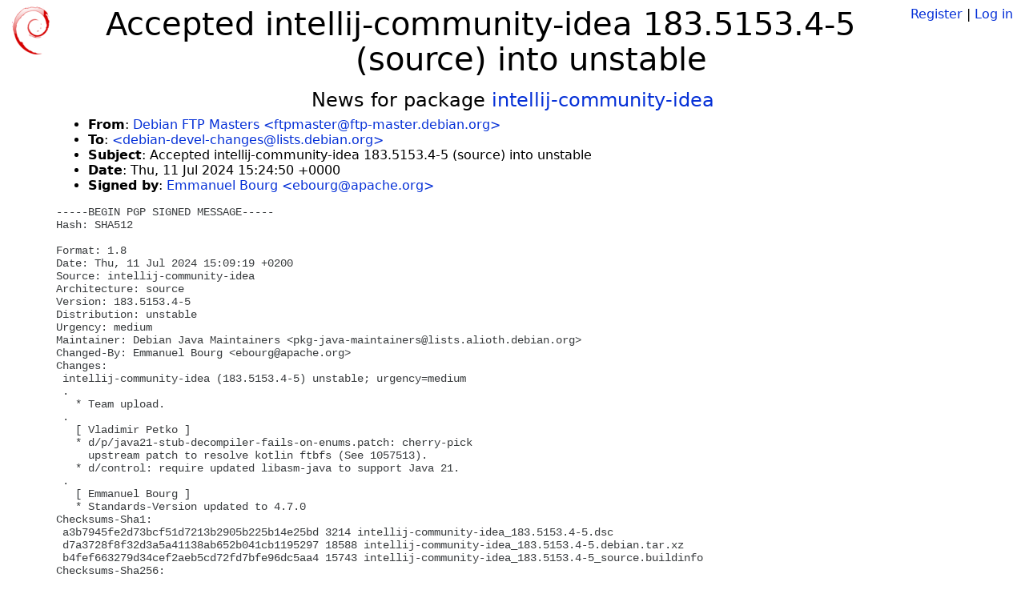

--- FILE ---
content_type: text/html; charset=utf-8
request_url: https://tracker.debian.org/news/1543613/accepted-intellij-community-idea-18351534-5-source-into-unstable/
body_size: 2663
content:

<!DOCTYPE html>
<html>
    <head>
        <meta charset="utf-8">
        <title>Debian Package Tracker</title>
        <meta name="viewport" content="width=device-width, initial-scale=1, shrink-to-fit=no">
	<meta http-equiv="x-ua-compatible" content="ie=edge">
        <link href="/static/css/bootstrap.min.css" rel="stylesheet" media="screen">
        <link href="/static/css/octicons.css" rel="stylesheet" media="screen">
        <link href="/static/css/style.css" rel="stylesheet" media="screen">
        <link type="application/opensearchdescription+xml" title="Debian Package Tracker Search" rel="search" href="/search.xml"/>
        

        
        
    </head>
    <body>
        
        <header class="page-header">
            <div class="container-fluid">
                
		<div class="row">
		<div class="col-xs-12 text-xs-center">
		    <div class="pull-xs-left">
<a href="/"><img src="/static/img/logo.png" alt="Debian Package Tracker" title="Visit the main page" ></a>
</div>
		    <div class="pull-xs-right">
		    
		    
    <span><a id="account-register" href="/accounts/register/">Register</a></span>
    <span>|</span>
    <span><a id="account-login" href="/accounts/login/">Log in</a></span>


		    
		    </div>
		    
    <h1>Accepted intellij-community-idea 183.5153.4-5 (source) into unstable</h1>

		</div>
		</div>
                
            </div>
        </header>
        

	
        <div class="container">
            
<h4 class="text-xs-center">News for package <a href="/pkg/intellij-community-idea">intellij-community-idea</a></h4>
<div class="row">
    
    <ul class="email-news-headers">

<li><b>From</b>: 
    
        
            
            <a href="mailto:ftpmaster@ftp-master.debian.org" target="_blank">Debian FTP Masters &lt;ftpmaster@ftp-master.debian.org&gt;</a>
        
    
</li>

<li><b>To</b>: 
    
        
            
            <a href="mailto:debian-devel-changes@lists.debian.org" target="_blank"> &lt;debian-devel-changes@lists.debian.org&gt;</a>
        
    
</li>

<li><b>Subject</b>: 
    
        Accepted intellij-community-idea 183.5153.4-5 (source) into unstable
    
</li>

<li><b>Date</b>: 
    
        Thu, 11 Jul 2024 15:24:50 +0000
    
</li>


<li><b>Signed by</b>: <a href="mailto:ebourg@apache.org" target="_blank">Emmanuel Bourg &lt;ebourg@apache.org&gt;</a></li>

</ul>

<div class="email-news-body">
	<pre>-----BEGIN PGP SIGNED MESSAGE-----
Hash: SHA512

Format: 1.8
Date: Thu, 11 Jul 2024 15:09:19 +0200
Source: intellij-community-idea
Architecture: source
Version: 183.5153.4-5
Distribution: unstable
Urgency: medium
Maintainer: Debian Java Maintainers &lt;pkg-java-maintainers@lists.alioth.debian.org&gt;
Changed-By: Emmanuel Bourg &lt;ebourg@apache.org&gt;
Changes:
 intellij-community-idea (183.5153.4-5) unstable; urgency=medium
 .
   * Team upload.
 .
   [ Vladimir Petko ]
   * d/p/java21-stub-decompiler-fails-on-enums.patch: cherry-pick
     upstream patch to resolve kotlin ftbfs (See 1057513).
   * d/control: require updated libasm-java to support Java 21.
 .
   [ Emmanuel Bourg ]
   * Standards-Version updated to 4.7.0
Checksums-Sha1:
 a3b7945fe2d73bcf51d7213b2905b225b14e25bd 3214 intellij-community-idea_183.5153.4-5.dsc
 d7a3728f8f32d3a5a41138ab652b041cb1195297 18588 intellij-community-idea_183.5153.4-5.debian.tar.xz
 b4fef663279d34cef2aeb5cd72fd7bfe96dc5aa4 15743 intellij-community-idea_183.5153.4-5_source.buildinfo
Checksums-Sha256:
 ff307ff9a6ed4b1d36f48e5d5c7c2061795c58241404484f8cb93125a95fc4a7 3214 intellij-community-idea_183.5153.4-5.dsc
 23389ce4202314a5ff2f2bf83fec5ba17170903eed59b0b52c99c2c5d6436115 18588 intellij-community-idea_183.5153.4-5.debian.tar.xz
 6586fdda8efb829d7ab821f533464229963ad442a3d015218e322a359e69fe0c 15743 intellij-community-idea_183.5153.4-5_source.buildinfo
Files:
 4b3403a93382f731e25708cbc70418fa 3214 java optional intellij-community-idea_183.5153.4-5.dsc
 6c85e9e557c2dbbb55db6e0446acbc8b 18588 java optional intellij-community-idea_183.5153.4-5.debian.tar.xz
 1578d81140aed612336f93e3bb842573 15743 java optional intellij-community-idea_183.5153.4-5_source.buildinfo

-----BEGIN PGP SIGNATURE-----

iQJGBAEBCgAwFiEEuM5N4hCA3PkD4WxA9RPEGeS50KwFAmaP7JwSHGVib3VyZ0Bh
cGFjaGUub3JnAAoJEPUTxBnkudCsAoYP/3duPSi5DdX66Nfme91J/+kvr9muDk62
Jxucv7dputaTo13mBwRI7o1wTjw55x7ejnwPNHtxEcIDYOsEZ9oU9VqUoozL9Nxn
W3eau5Z1zEd5lXPrsorNUSTYgtvoTVDhfnV4rIIUDy9Hs/hhvDYVAgIyAst4z6L3
eQCYpm/sBqJ9N1V6kEaqhGhqya/D7y0SYoKA6geo2z2vcR4L45mvFZHgI/ZwysgA
nbCaX/J0VMjDiIIG0zgZwbnWMU16J/b8FUBUn9x+/zyhXSeV4apmBdi1sgNboZqZ
8bxMeBUytgOqOmAMpGw9ndf0z1Fz2iUMxyY3bCr/IWDT1fmfy+tTReT/cq9enGAW
fl1BiYLOt5eSn9eDjHytQxEfcPGheVh+SzWhsQDe+apuJ9qA6OgQcUcIaE2t1N2m
MNDsCIO/uZ1nkVlnRw3KokAXVFgj/T1tAGB6ppz2WDDZNvW0+bwqcUsowgFPfOwK
9yxT8HqhOBZyUxJjkSt8LJhc3Gp/G916w8aPBC+G3p09xEbwiUUti6nFUQTxW5SC
RDG/Th2LQOcXA0KIGEm4/quly/wUCZqwIZizZr6XdizqOYrJIf+P5xBDcgypOhn5
KlIcpUGd5GqkAFiIN3S8g3GYQ129fuoEuQnMwTI2Xfe2p5bt4QfpEs8k6DOYcLgb
nPIDG7oXczMh
=R/km
-----END PGP SIGNATURE-----

</pre>
</div>

    
</div>

        </div>
	

        <footer id="footer" class="footer">
            <hr>
            <div class="container-fluid">
                <div class="text-xs-center p-b-1">
                    
                                        <div id="footer-title"><a href="https://www.debian.org">Debian</a> Package Tracker — <a href="https://deb.li/DTAuthors">Copyright</a> 2013-2025 The Distro Tracker Developers</div>
                    <div id="footer-bugs">
			Report problems to the <a href="https://bugs.debian.org/tracker.debian.org">tracker.debian.org pseudo-package</a> in the <a href="https://bugs.debian.org">Debian <acronym title="Bug Tracking System">BTS</acronym></a>.
		    </div>
                    <div id="footer-help">
                        <a href="https://qa.pages.debian.net/distro-tracker/">Documentation</a> —
                        <a href="https://salsa.debian.org/qa/distro-tracker/issues">Bugs</a> —
                        <a href="https://salsa.debian.org/qa/distro-tracker">Git Repository</a> —
                        <a href="https://qa.pages.debian.net/distro-tracker/contributing.html">Contributing</a>
                    </div>

                    
                </div>
            </div>
        </footer>

        <script src="/static/js/jquery.min.js"></script>
        <script src="/static/js/jquery.cookie.js"></script>
        <script src="/static/js/tether.min.js"></script>
        <script src="/static/js/popper.min.js"></script>
        <script src="/static/js/bootstrap.min.js"></script>
        <script src="/static/js/typeahead.bundle.min.js"></script>
        <script src="/static/js/main.js"></script>
        
    </body>
</html>
